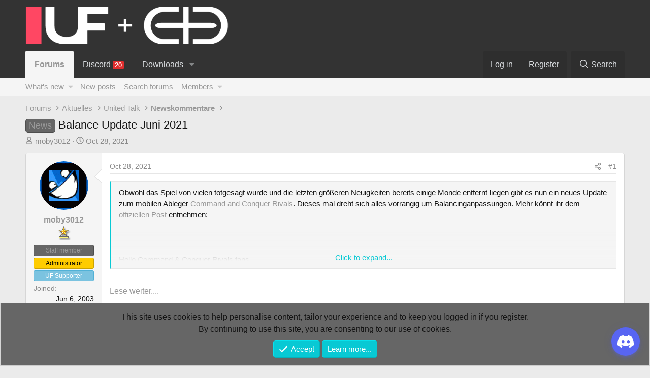

--- FILE ---
content_type: text/html; charset=utf-8
request_url: https://www.united-forum.de/threads/balance-update-juni-2021.121495/
body_size: 16324
content:
<!DOCTYPE html>
<html id="XF" lang="de-DE" dir="LTR"
	data-xf="2.3"
	data-app="public"
	
	
	data-template="thread_view"
	data-container-key="node-1099"
	data-content-key="thread-121495"
	data-logged-in="false"
	data-cookie-prefix="xf_"
	data-csrf="1770026995,0efab89d76eb2fc9c410fb002d81628e"
	class="has-no-js template-thread_view"
	>
<head>
	
	
	

	<meta charset="utf-8" />
	<title>News - Balance Update Juni 2021 | United-Forum</title>
	<link rel="manifest" href="/webmanifest.php">

	<meta http-equiv="X-UA-Compatible" content="IE=Edge" />
	<meta name="viewport" content="width=device-width, initial-scale=1, viewport-fit=cover">

	
		
			
				<meta name="theme-color" media="(prefers-color-scheme: light)" content="#333333" />
				<meta name="theme-color" media="(prefers-color-scheme: dark)" content="#0f0f0f" />
			
		
	

	<meta name="apple-mobile-web-app-title" content="UF">
	
		<link rel="apple-touch-icon" href="/data/assets/logo/android-icon-192x192.png">
		

	
		
		<meta name="description" content="Obwohl das Spiel von vielen totgesagt wurde und die letzten größeren Neuigkeiten bereits einige Monde entfernt liegen gibt es nun ein neues Update zum..." />
		<meta property="og:description" content="Obwohl das Spiel von vielen totgesagt wurde und die letzten größeren Neuigkeiten bereits einige Monde entfernt liegen gibt es nun ein neues Update zum mobilen Ableger Command and Conquer Rivals. Dieses mal dreht sich alles vorrangig um Balancinganpassungen. Mehr könnt ihr dem offiziellen Post..." />
		<meta property="twitter:description" content="Obwohl das Spiel von vielen totgesagt wurde und die letzten größeren Neuigkeiten bereits einige Monde entfernt liegen gibt es nun ein neues Update zum mobilen Ableger Command and Conquer Rivals..." />
	
	
		<meta property="og:url" content="https://www.united-forum.de/threads/balance-update-juni-2021.121495/" />
	
		<link rel="canonical" href="https://www.united-forum.de/threads/balance-update-juni-2021.121495/" />
	

	
		
	
	
	<meta property="og:site_name" content="United-Forum" />


	
	
		
	
	
	<meta property="og:type" content="website" />


	
	
		
	
	
	
		<meta property="og:title" content="News - Balance Update Juni 2021" />
		<meta property="twitter:title" content="News - Balance Update Juni 2021" />
	


	
	
	
	

	
	
	
		
	
	

	<link rel="stylesheet" href="/css.php?css=public%3Anormalize.css%2Cpublic%3Afa.css%2Cpublic%3Avariations.less%2Cpublic%3Acore.less%2Cpublic%3Aapp.less&amp;s=4&amp;l=5&amp;d=1769598638&amp;k=9814d4441b0cc133bcfeb1d235b6a45254129e0c" />

	<link rel="stylesheet" href="/css.php?css=public%3Abb_code.less%2Cpublic%3Amessage.less%2Cpublic%3Anotices.less%2Cpublic%3Ashare_controls.less%2Cpublic%3Astructured_list.less%2Cpublic%3Aextra.less&amp;s=4&amp;l=5&amp;d=1769598638&amp;k=27cbc4dfff2c2194406f939067f49529a0e1d4db" />


	
		<script src="/js/xf/preamble.min.js?_v=029d4b1e"></script>
	

	
	<script src="/js/vendor/vendor-compiled.js?_v=029d4b1e" defer></script>
	<script src="/js/xf/core-compiled.js?_v=029d4b1e" defer></script>

	<script>
		XF.ready(() =>
		{
			XF.extendObject(true, XF.config, {
				// 
				userId: 0,
				enablePush: false,
				pushAppServerKey: '',
				url: {
					fullBase: 'https://www.united-forum.de/',
					basePath: '/',
					css: '/css.php?css=__SENTINEL__&s=4&l=5&d=1769598638',
					js: '/js/__SENTINEL__?_v=029d4b1e',
					icon: '/data/local/icons/__VARIANT__.svg?v=1769598638#__NAME__',
					iconInline: '/styles/fa/__VARIANT__/__NAME__.svg?v=5.15.3',
					keepAlive: '/login/keep-alive'
				},
				cookie: {
					path: '/',
					domain: '',
					prefix: 'xf_',
					secure: true,
					consentMode: 'simple',
					consented: ["optional","_third_party"]
				},
				cacheKey: 'f3ed7234243583f554e27d349fe769c5',
				csrf: '1770026995,0efab89d76eb2fc9c410fb002d81628e',
				js: {},
				fullJs: false,
				css: {"public:bb_code.less":true,"public:message.less":true,"public:notices.less":true,"public:share_controls.less":true,"public:structured_list.less":true,"public:extra.less":true},
				time: {
					now: 1770026995,
					today: 1769986800,
					todayDow: 1,
					tomorrow: 1770073200,
					yesterday: 1769900400,
					week: 1769468400,
					month: 1769900400,
					year: 1767222000
				},
				style: {
					light: 'default',
					dark: 'alternate',
					defaultColorScheme: 'light'
				},
				borderSizeFeature: '3px',
				fontAwesomeWeight: 'r',
				enableRtnProtect: true,
				
				enableFormSubmitSticky: true,
				imageOptimization: '0',
				imageOptimizationQuality: 0.85,
				uploadMaxFilesize: 2097152,
				uploadMaxWidth: 0,
				uploadMaxHeight: 0,
				allowedVideoExtensions: ["m4v","mov","mp4","mp4v","mpeg","mpg","ogv","webm"],
				allowedAudioExtensions: ["mp3","opus","ogg","wav"],
				shortcodeToEmoji: true,
				visitorCounts: {
					conversations_unread: '0',
					alerts_unviewed: '0',
					total_unread: '0',
					title_count: true,
					icon_indicator: true
				},
				jsMt: {"xf\/action.js":"c8401abe","xf\/embed.js":"828886ec","xf\/form.js":"828886ec","xf\/structure.js":"c8401abe","xf\/tooltip.js":"828886ec"},
				jsState: {},
				publicMetadataLogoUrl: '',
				publicPushBadgeUrl: 'https://www.united-forum.de/styles/default/xenforo/bell.png'
			})

			XF.extendObject(XF.phrases, {
				// 
				date_x_at_time_y:     "{date} at {time}",
				day_x_at_time_y:      "{day} at {time}",
				yesterday_at_x:       "Yesterday at {time}",
				x_minutes_ago:        "{minutes} minutes ago",
				one_minute_ago:       "1 minute ago",
				a_moment_ago:         "A moment ago",
				today_at_x:           "Today at {time}",
				in_a_moment:          "In a moment",
				in_a_minute:          "In a minute",
				in_x_minutes:         "In {minutes} minutes",
				later_today_at_x:     "Later today at {time}",
				tomorrow_at_x:        "Tomorrow at {time}",
				short_date_x_minutes: "{minutes}m",
				short_date_x_hours:   "{hours}h",
				short_date_x_days:    "{days}d",

				day0: "Sunday",
				day1: "Monday",
				day2: "Tuesday",
				day3: "Wednesday",
				day4: "Thursday",
				day5: "Friday",
				day6: "Saturday",

				dayShort0: "Sun",
				dayShort1: "Mon",
				dayShort2: "Tue",
				dayShort3: "Wed",
				dayShort4: "Thu",
				dayShort5: "Fri",
				dayShort6: "Sat",

				month0: "January",
				month1: "February",
				month2: "March",
				month3: "April",
				month4: "May",
				month5: "June",
				month6: "July",
				month7: "August",
				month8: "September",
				month9: "October",
				month10: "November",
				month11: "December",

				active_user_changed_reload_page: "The active user has changed. Reload the page for the latest version.",
				server_did_not_respond_in_time_try_again: "The server did not respond in time. Please try again.",
				oops_we_ran_into_some_problems: "Oops! We ran into some problems.",
				oops_we_ran_into_some_problems_more_details_console: "Oops! We ran into some problems. Please try again later. More error details may be in the browser console.",
				file_too_large_to_upload: "The file is too large to be uploaded.",
				uploaded_file_is_too_large_for_server_to_process: "The uploaded file is too large for the server to process.",
				files_being_uploaded_are_you_sure: "Files are still being uploaded. Are you sure you want to submit this form?",
				attach: "Attach files",
				rich_text_box: "Rich text box",
				close: "Close",
				link_copied_to_clipboard: "Link copied to clipboard.",
				text_copied_to_clipboard: "Text copied to clipboard.",
				loading: "Loading...",
				you_have_exceeded_maximum_number_of_selectable_items: "You have exceeded the maximum number of selectable items.",

				processing: "Processing",
				'processing...': "Processing...",

				showing_x_of_y_items: "Showing {count} of {total} items",
				showing_all_items: "Showing all items",
				no_items_to_display: "No items to display",

				number_button_up: "Increase",
				number_button_down: "Decrease",

				push_enable_notification_title: "Push notifications enabled successfully at United-Forum",
				push_enable_notification_body: "Thank you for enabling push notifications!",

				pull_down_to_refresh: "Pull down to refresh",
				release_to_refresh: "Release to refresh",
				refreshing: "Refreshing..."
			})
		})
	</script>

	


	
		<link rel="icon" type="image/png" href="https://www.united-forum.de/data/assets/logo/favicon-32x32.png" sizes="32x32" />
	

	
</head>
<body data-template="thread_view">
<script src="https://swetrix.org/swetrix.js" defer></script>
<script>
  document.addEventListener('DOMContentLoaded', function() {
    swetrix.init('yFiA3KGvO6Kr', {
      apiURL: 'https://swetrixapi-kgs0ccg0kwogsws8ksko0cc0.wollank.cloud/log',
    })
    swetrix.trackViews()
  })
</script>

<noscript>
  <img
    src="https://swetrixapi-kgs0ccg0kwogsws8ksko0cc0.wollank.cloud/log/noscript?pid=yFiA3KGvO6Kr"
    alt=""
    referrerpolicy="no-referrer-when-downgrade"
  />
</noscript>
<div class="p-pageWrapper" id="top">

	

	<header class="p-header" id="header">
		<div class="p-header-inner">
			<div class="p-header-content">
				<div class="p-header-logo p-header-logo--image">
					<a href="https://www.cnc-inside.de">
						

	

	
		
		

		
	
		
		

		
	

	

	<picture data-variations="{&quot;default&quot;:{&quot;1&quot;:&quot;\/external\/unitedforum\/image\/style\/UF_Standard\/xenforo-logo.png&quot;,&quot;2&quot;:null},&quot;alternate&quot;:{&quot;1&quot;:&quot;\/external\/unitedforum\/image\/style\/UF_Standard\/xenforo-logo.png&quot;,&quot;2&quot;:null}}">
		
		
		

		
			
			
			

			
		

		<img src="/external/unitedforum/image/style/UF_Standard/xenforo-logo.png"  width="400" height="" alt="United-Forum"  />
	</picture>


					</a>
				</div>

				
			</div>
		</div>
	</header>

	
	

	
		<div class="p-navSticky p-navSticky--all" data-xf-init="sticky-header">
			
		<nav class="p-nav">
			<div class="p-nav-inner">
				<button type="button" class="button button--plain p-nav-menuTrigger" data-xf-click="off-canvas" data-menu=".js-headerOffCanvasMenu" tabindex="0" aria-label="Menu"><span class="button-text">
					<i aria-hidden="true"></i>
				</span></button>

				<div class="p-nav-smallLogo">
					<a href="https://www.cnc-inside.de">
						

	

	
		
		

		
	
		
		

		
	

	

	<picture data-variations="{&quot;default&quot;:{&quot;1&quot;:&quot;\/external\/unitedforum\/image\/style\/UF_Standard\/xenforo-logo.png&quot;,&quot;2&quot;:null},&quot;alternate&quot;:{&quot;1&quot;:&quot;\/external\/unitedforum\/image\/style\/UF_Standard\/xenforo-logo.png&quot;,&quot;2&quot;:null}}">
		
		
		

		
			
			
			

			
		

		<img src="/external/unitedforum/image/style/UF_Standard/xenforo-logo.png"  width="400" height="" alt="United-Forum"  />
	</picture>


					</a>
				</div>

				<div class="p-nav-scroller hScroller" data-xf-init="h-scroller" data-auto-scroll=".p-navEl.is-selected">
					<div class="hScroller-scroll">
						<ul class="p-nav-list js-offCanvasNavSource">
							
								<li>
									
	<div class="p-navEl is-selected" data-has-children="true">
	

		
	
	<a href="/"
	class="p-navEl-link p-navEl-link--splitMenu "
	
	
	data-nav-id="forums">Forums</a>


		<a data-xf-key="1"
			data-xf-click="menu"
			data-menu-pos-ref="< .p-navEl"
			class="p-navEl-splitTrigger"
			role="button"
			tabindex="0"
			aria-label="Toggle expanded"
			aria-expanded="false"
			aria-haspopup="true"></a>

		
	
		<div class="menu menu--structural" data-menu="menu" aria-hidden="true">
			<div class="menu-content">
				
					
	
	
	<a href="/whats-new/"
	class="menu-linkRow u-indentDepth0 js-offCanvasCopy "
	
	
	data-nav-id="whatsNew">What's new</a>

	
		
			
	
	
	<a href="/featured/"
	class="menu-linkRow u-indentDepth1 js-offCanvasCopy "
	
	
	data-nav-id="featured">Featured content</a>

	

		
		
			<hr class="menu-separator" />
		
	

				
					
	
	
	<a href="/whats-new/posts/"
	class="menu-linkRow u-indentDepth0 js-offCanvasCopy "
	
	
	data-nav-id="newPosts">New posts</a>

	

				
					
	
	
	<a href="/search/?type=post"
	class="menu-linkRow u-indentDepth0 js-offCanvasCopy "
	
	
	data-nav-id="searchForums">Search forums</a>

	

				
					
	
	
	<a href="/members/"
	class="menu-linkRow u-indentDepth0 js-offCanvasCopy "
	
	
	data-nav-id="members">Members</a>

	
		
			
	
	
	<a href="/online/"
	class="menu-linkRow u-indentDepth1 js-offCanvasCopy "
	
	
	data-nav-id="currentVisitors">Current visitors</a>

	

		
			
	
	
	<a href="/whats-new/profile-posts/"
	class="menu-linkRow u-indentDepth1 js-offCanvasCopy "
	 rel="nofollow"
	
	data-nav-id="newProfilePosts">New profile posts</a>

	

		
			
	
	
	<a href="/search/?type=profile_post"
	class="menu-linkRow u-indentDepth1 js-offCanvasCopy "
	
	
	data-nav-id="searchProfilePosts">Search profile posts</a>

	

		
		
			<hr class="menu-separator" />
		
	

				
			</div>
		</div>
	
	</div>

								</li>
							
								<li>
									
	<div class="p-navEl " >
	

		
	
	<a href="/discord/"
	class="p-navEl-link mdi mdi-discord"
	
	data-xf-key="2"
	data-nav-id="EWRdiscord">Discord <span class="badge badge--highlighted">20</span></a>


		

		
	
	</div>

								</li>
							
								<li>
									
	<div class="p-navEl " data-has-children="true">
	

		
	
	<a href="/downloads/"
	class="p-navEl-link p-navEl-link--splitMenu mdi mdi-download"
	
	
	data-nav-id="xfrm">Downloads</a>


		<a data-xf-key="3"
			data-xf-click="menu"
			data-menu-pos-ref="< .p-navEl"
			class="p-navEl-splitTrigger"
			role="button"
			tabindex="0"
			aria-label="Toggle expanded"
			aria-expanded="false"
			aria-haspopup="true"></a>

		
	
		<div class="menu menu--structural" data-menu="menu" aria-hidden="true">
			<div class="menu-content">
				
					
	
	
	<a href="/whats-new/resources/"
	class="menu-linkRow u-indentDepth0 js-offCanvasCopy "
	 rel="nofollow"
	
	data-nav-id="xfrmNewResources">New resources</a>

	

				
					
	
	
	<a href="/search/?type=resource"
	class="menu-linkRow u-indentDepth0 js-offCanvasCopy "
	
	
	data-nav-id="xfrmSearchResources">Search resources</a>

	

				
			</div>
		</div>
	
	</div>

								</li>
							
						</ul>
					</div>
				</div>

				<div class="p-nav-opposite">
					<div class="p-navgroup p-account p-navgroup--guest">
						
							<a href="/login/" class="p-navgroup-link p-navgroup-link--textual p-navgroup-link--logIn"
								data-xf-click="overlay" data-follow-redirects="on">
								<span class="p-navgroup-linkText">Log in</span>
							</a>
							
								<a href="/register/" class="p-navgroup-link p-navgroup-link--textual p-navgroup-link--register"
									data-xf-click="overlay" data-follow-redirects="on">
									<span class="p-navgroup-linkText">Register</span>
								</a>
							
						
					</div>

					<div class="p-navgroup p-discovery">
						<a href="/whats-new/"
							class="p-navgroup-link p-navgroup-link--iconic p-navgroup-link--whatsnew"
							aria-label="What&#039;s new"
							title="What&#039;s new">
							<i aria-hidden="true"></i>
							<span class="p-navgroup-linkText">What's new</span>
						</a>

						
							<a href="/search/"
								class="p-navgroup-link p-navgroup-link--iconic p-navgroup-link--search"
								data-xf-click="menu"
								data-xf-key="/"
								aria-label="Search"
								aria-expanded="false"
								aria-haspopup="true"
								title="Search">
								<i aria-hidden="true"></i>
								<span class="p-navgroup-linkText">Search</span>
							</a>
							<div class="menu menu--structural menu--wide" data-menu="menu" aria-hidden="true">
								<form action="/search/search" method="post"
									class="menu-content"
									data-xf-init="quick-search">

									<h3 class="menu-header">Search</h3>
									
									<div class="menu-row">
										
											<div class="inputGroup inputGroup--joined">
												<input type="text" class="input" name="keywords" data-acurl="/search/auto-complete" placeholder="Search..." aria-label="Search" data-menu-autofocus="true" />
												
			<select name="constraints" class="js-quickSearch-constraint input" aria-label="Search within">
				<option value="">Everywhere</option>
<option value="{&quot;search_type&quot;:&quot;post&quot;}">Threads</option>
<option value="{&quot;search_type&quot;:&quot;post&quot;,&quot;c&quot;:{&quot;nodes&quot;:[1099],&quot;child_nodes&quot;:1}}">This forum</option>
<option value="{&quot;search_type&quot;:&quot;post&quot;,&quot;c&quot;:{&quot;thread&quot;:121495}}">This thread</option>

			</select>
		
											</div>
										
									</div>

									
									<div class="menu-row">
										<label class="iconic"><input type="checkbox"  name="c[title_only]" value="1" /><i aria-hidden="true"></i><span class="iconic-label">Search titles only</span></label>

									</div>
									
									<div class="menu-row">
										<div class="inputGroup">
											<span class="inputGroup-text" id="ctrl_search_menu_by_member">By:</span>
											<input type="text" class="input" name="c[users]" data-xf-init="auto-complete" placeholder="Member" aria-labelledby="ctrl_search_menu_by_member" />
										</div>
									</div>
									<div class="menu-footer">
									<span class="menu-footer-controls">
										<button type="submit" class="button button--icon button--icon--search button--primary"><i class="fa--xf far fa-search "><svg xmlns="http://www.w3.org/2000/svg" role="img" aria-hidden="true" ><use href="/data/local/icons/regular.svg?v=1769598638#search"></use></svg></i><span class="button-text">Search</span></button>
										<button type="submit" class="button " name="from_search_menu"><span class="button-text">Advanced search...</span></button>
									</span>
									</div>

									<input type="hidden" name="_xfToken" value="1770026995,0efab89d76eb2fc9c410fb002d81628e" />
								</form>
							</div>
						
					</div>
				</div>
			</div>
		</nav>
	
			
		
			<div class="p-sectionLinks">
				<div class="p-sectionLinks-inner hScroller" data-xf-init="h-scroller">
					<div class="hScroller-scroll">
						<ul class="p-sectionLinks-list">
							
								<li>
									
	<div class="p-navEl " data-has-children="true">
	

		
	
	<a href="/whats-new/"
	class="p-navEl-link p-navEl-link--splitMenu "
	
	
	data-nav-id="whatsNew">What's new</a>


		<a data-xf-key="alt+1"
			data-xf-click="menu"
			data-menu-pos-ref="< .p-navEl"
			class="p-navEl-splitTrigger"
			role="button"
			tabindex="0"
			aria-label="Toggle expanded"
			aria-expanded="false"
			aria-haspopup="true"></a>

		
	
		<div class="menu menu--structural" data-menu="menu" aria-hidden="true">
			<div class="menu-content">
				
					
	
	
	<a href="/featured/"
	class="menu-linkRow u-indentDepth0 js-offCanvasCopy "
	
	
	data-nav-id="featured">Featured content</a>

	

				
			</div>
		</div>
	
	</div>

								</li>
							
								<li>
									
	<div class="p-navEl " >
	

		
	
	<a href="/whats-new/posts/"
	class="p-navEl-link "
	
	data-xf-key="alt+2"
	data-nav-id="newPosts">New posts</a>


		

		
	
	</div>

								</li>
							
								<li>
									
	<div class="p-navEl " >
	

		
	
	<a href="/search/?type=post"
	class="p-navEl-link "
	
	data-xf-key="alt+3"
	data-nav-id="searchForums">Search forums</a>


		

		
	
	</div>

								</li>
							
								<li>
									
	<div class="p-navEl " data-has-children="true">
	

		
	
	<a href="/members/"
	class="p-navEl-link p-navEl-link--splitMenu "
	
	
	data-nav-id="members">Members</a>


		<a data-xf-key="alt+4"
			data-xf-click="menu"
			data-menu-pos-ref="< .p-navEl"
			class="p-navEl-splitTrigger"
			role="button"
			tabindex="0"
			aria-label="Toggle expanded"
			aria-expanded="false"
			aria-haspopup="true"></a>

		
	
		<div class="menu menu--structural" data-menu="menu" aria-hidden="true">
			<div class="menu-content">
				
					
	
	
	<a href="/online/"
	class="menu-linkRow u-indentDepth0 js-offCanvasCopy "
	
	
	data-nav-id="currentVisitors">Current visitors</a>

	

				
					
	
	
	<a href="/whats-new/profile-posts/"
	class="menu-linkRow u-indentDepth0 js-offCanvasCopy "
	 rel="nofollow"
	
	data-nav-id="newProfilePosts">New profile posts</a>

	

				
					
	
	
	<a href="/search/?type=profile_post"
	class="menu-linkRow u-indentDepth0 js-offCanvasCopy "
	
	
	data-nav-id="searchProfilePosts">Search profile posts</a>

	

				
			</div>
		</div>
	
	</div>

								</li>
							
						</ul>
					</div>
				</div>
			</div>
			
	
		</div>
		

	<div class="offCanvasMenu offCanvasMenu--nav js-headerOffCanvasMenu" data-menu="menu" aria-hidden="true" data-ocm-builder="navigation">
		<div class="offCanvasMenu-backdrop" data-menu-close="true"></div>
		<div class="offCanvasMenu-content">
			<div class="offCanvasMenu-header">
				Menu
				<a class="offCanvasMenu-closer" data-menu-close="true" role="button" tabindex="0" aria-label="Close"></a>
			</div>
			
				<div class="p-offCanvasRegisterLink">
					<div class="offCanvasMenu-linkHolder">
						<a href="/login/" class="offCanvasMenu-link" data-xf-click="overlay" data-menu-close="true">
							Log in
						</a>
					</div>
					<hr class="offCanvasMenu-separator" />
					
						<div class="offCanvasMenu-linkHolder">
							<a href="/register/" class="offCanvasMenu-link" data-xf-click="overlay" data-menu-close="true">
								Register
							</a>
						</div>
						<hr class="offCanvasMenu-separator" />
					
				</div>
			
			<div class="js-offCanvasNavTarget"></div>
			<div class="offCanvasMenu-installBanner js-installPromptContainer" style="display: none;" data-xf-init="install-prompt">
				<div class="offCanvasMenu-installBanner-header">Install the app</div>
				<button type="button" class="button js-installPromptButton"><span class="button-text">Install</span></button>
				<template class="js-installTemplateIOS">
					<div class="js-installTemplateContent">
						<div class="overlay-title">How to install the app on iOS</div>
						<div class="block-body">
							<div class="block-row">
								<p>
									Follow along with the video below to see how to install our site as a web app on your home screen.
								</p>
								<p style="text-align: center">
									<video src="/styles/default/xenforo/add_to_home.mp4"
										width="280" height="480" autoplay loop muted playsinline></video>
								</p>
								<p>
									<small><strong>Note:</strong> This feature may not be available in some browsers.</small>
								</p>
							</div>
						</div>
					</div>
				</template>
			</div>
		</div>
	</div>

	<div class="p-body">
		<div class="p-body-inner">
			<!--XF:EXTRA_OUTPUT-->

			

			

			
			
	
		<ul class="p-breadcrumbs "
			itemscope itemtype="https://schema.org/BreadcrumbList">
			
				

				
				

				
					
					
	<li itemprop="itemListElement" itemscope itemtype="https://schema.org/ListItem">
		<a href="/" itemprop="item">
			<span itemprop="name">Forums</span>
		</a>
		<meta itemprop="position" content="1" />
	</li>

				

				
				
					
					
	<li itemprop="itemListElement" itemscope itemtype="https://schema.org/ListItem">
		<a href="/#aktuelles.741" itemprop="item">
			<span itemprop="name">Aktuelles</span>
		</a>
		<meta itemprop="position" content="2" />
	</li>

				
					
					
	<li itemprop="itemListElement" itemscope itemtype="https://schema.org/ListItem">
		<a href="/forums/united-talk.12/" itemprop="item">
			<span itemprop="name">United Talk</span>
		</a>
		<meta itemprop="position" content="3" />
	</li>

				
					
					
	<li itemprop="itemListElement" itemscope itemtype="https://schema.org/ListItem">
		<a href="/forums/newskommentare.1099/" itemprop="item">
			<span itemprop="name">Newskommentare</span>
		</a>
		<meta itemprop="position" content="4" />
	</li>

				
			
		</ul>
	

			

			
	<noscript class="js-jsWarning"><div class="blockMessage blockMessage--important blockMessage--iconic u-noJsOnly">JavaScript is disabled. For a better experience, please enable JavaScript in your browser before proceeding.</div></noscript>

			
	<div class="blockMessage blockMessage--important blockMessage--iconic js-browserWarning" style="display: none">You are using an out of date browser. It  may not display this or other websites correctly.<br />You should upgrade or use an <a href="https://www.google.com/chrome/" target="_blank" rel="noopener">alternative browser</a>.</div>


			
				<div class="p-body-header">
					
						
							<div class="p-title ">
								
									
										<h1 class="p-title-value"><span class="label label--primary" dir="auto">News</span><span class="label-append">&nbsp;</span>Balance Update Juni 2021</h1>
									
									
								
							</div>
						

						
							<div class="p-description">
	<ul class="listInline listInline--bullet">
		<li>
			<i class="fa--xf far fa-user "><svg xmlns="http://www.w3.org/2000/svg" role="img" ><title>Thread starter</title><use href="/data/local/icons/regular.svg?v=1769598638#user"></use></svg></i>
			<span class="u-srOnly">Thread starter</span>

			<a href="/members/moby3012.3400/" class="username  u-concealed" dir="auto" data-user-id="3400" data-xf-init="member-tooltip"><span class="username--staff username--moderator username--admin">moby3012</span></a>
		</li>
		<li>
			<i class="fa--xf far fa-clock "><svg xmlns="http://www.w3.org/2000/svg" role="img" ><title>Start date</title><use href="/data/local/icons/regular.svg?v=1769598638#clock"></use></svg></i>
			<span class="u-srOnly">Start date</span>

			<a href="/threads/balance-update-juni-2021.121495/" class="u-concealed"><time  class="u-dt" dir="auto" datetime="2021-10-28T10:49:38+0200" data-timestamp="1635410978" data-date="Oct 28, 2021" data-time="10:49" data-short="Oct &#039;21" title="Oct 28, 2021 at 10:49">Oct 28, 2021</time></a>
		</li>
		
		
	</ul>
</div>
						
					
				</div>
			

			<div class="p-body-main  ">
				
				<div class="p-body-contentCol"></div>
				

				

				<div class="p-body-content">
					
					<div class="p-body-pageContent">










	
	
	
		
	
	
	


	
	
	
		
	
	
	


	
	
		
	
	
	


	
	



	










	



	

	
		
	



















<div class="block block--messages" data-xf-init="" data-type="post" data-href="/inline-mod/" data-search-target="*">

	<span class="u-anchorTarget" id="posts"></span>

	
		
	

	

	<div class="block-outer"></div>

	

	
		
	<div class="block-outer js-threadStatusField"></div>

	

	<div class="block-container lbContainer"
		data-xf-init="lightbox select-to-quote"
		data-message-selector=".js-post"
		data-lb-id="thread-121495"
		data-lb-universal="0">

		<div class="block-body js-replyNewMessageContainer">
			
				

					

					
						

	
	

	

	
	<article class="message message--post js-post js-inlineModContainer  "
		data-author="moby3012"
		data-content="post-2963688"
		id="js-post-2963688"
		>

		

		<span class="u-anchorTarget" id="post-2963688"></span>

		
			<div class="message-inner">
				
					<div class="message-cell message-cell--user">
						

	<section class="message-user"
		
		
		>

		

		<div class="message-avatar ">
			<div class="message-avatar-wrapper">
				<a href="/members/moby3012.3400/" class="avatar avatar--m" data-user-id="3400" data-xf-init="member-tooltip">
			<img src="/data/avatars/m/3/3400.jpg?1592501692"  alt="moby3012" class="avatar-u3400-m" width="96" height="96" loading="lazy" /> 
		</a>
				
			</div>
		</div>
		<div class="message-userDetails">
			<h4 class="message-name"><a href="/members/moby3012.3400/" class="username " dir="auto" data-user-id="3400" data-xf-init="member-tooltip"><span class="username--staff username--moderator username--admin">moby3012</span></a></h4>
			<h5 class="userTitle message-userTitle" dir="auto"><img src="https://www.united-forum.de/external/ranks/icon_rank18.png" /></h5>
			<div class="userBanner userBanner--staff message-userBanner" dir="auto"><span class="userBanner-before"></span><strong>Staff member</strong><span class="userBanner-after"></span></div>
<div class="userBanner userBanner userBanner--orange message-userBanner"><span class="userBanner-before"></span><strong>Administrator</strong><span class="userBanner-after"></span></div>
<div class="userBanner userBanner userBanner--skyBlue message-userBanner"><span class="userBanner-before"></span><strong>UF Supporter</strong><span class="userBanner-after"></span></div>
		</div>
		
			
			
				<div class="message-userExtras">
				
					
						<dl class="pairs pairs--justified">
							<dt>Joined</dt>
							<dd>Jun 6, 2003</dd>
						</dl>
					
					
						<dl class="pairs pairs--justified">
							<dt>Messages</dt>
							<dd>4,078</dd>
						</dl>
					
					
					
						<dl class="pairs pairs--justified">
							<dt>Reaction score</dt>
							<dd>372</dd>
						</dl>
					
					
					
					
					
					
				
				</div>
			
		
		<span class="message-userArrow"></span>
	</section>

					</div>
				

				
					<div class="message-cell message-cell--main">
					
						<div class="message-main js-quickEditTarget">

							
								

	

	<header class="message-attribution message-attribution--split">
		<ul class="message-attribution-main listInline ">
			
			
			<li class="u-concealed">
				<a href="/threads/balance-update-juni-2021.121495/post-2963688" rel="nofollow" >
					<time  class="u-dt" dir="auto" datetime="2021-10-28T10:49:38+0200" data-timestamp="1635410978" data-date="Oct 28, 2021" data-time="10:49" data-short="Oct &#039;21" title="Oct 28, 2021 at 10:49">Oct 28, 2021</time>
				</a>
			</li>
			
		</ul>

		<ul class="message-attribution-opposite message-attribution-opposite--list ">
			
			<li>
				<a href="/threads/balance-update-juni-2021.121495/post-2963688"
					class="message-attribution-gadget"
					data-xf-init="share-tooltip"
					data-href="/posts/2963688/share"
					aria-label="Share"
					rel="nofollow">
					<i class="fa--xf far fa-share-alt "><svg xmlns="http://www.w3.org/2000/svg" role="img" aria-hidden="true" ><use href="/data/local/icons/regular.svg?v=1769598638#share-alt"></use></svg></i>
				</a>
			</li>
			
				<li class="u-hidden js-embedCopy">
					
	<a href="javascript:"
		data-xf-init="copy-to-clipboard"
		data-copy-text="&lt;div class=&quot;js-xf-embed&quot; data-url=&quot;https://www.united-forum.de&quot; data-content=&quot;post-2963688&quot;&gt;&lt;/div&gt;&lt;script defer src=&quot;https://www.united-forum.de/js/xf/external_embed.js?_v=029d4b1e&quot;&gt;&lt;/script&gt;"
		data-success="Embed code HTML copied to clipboard."
		class="">
		<i class="fa--xf far fa-code "><svg xmlns="http://www.w3.org/2000/svg" role="img" aria-hidden="true" ><use href="/data/local/icons/regular.svg?v=1769598638#code"></use></svg></i>
	</a>

				</li>
			
			
			
				<li>
					<a href="/threads/balance-update-juni-2021.121495/post-2963688" rel="nofollow">
						#1
					</a>
				</li>
			
		</ul>
	</header>

							

							<div class="message-content js-messageContent">
							

								
									
	
	
	

								

								
									
	

	<div class="message-userContent lbContainer js-lbContainer "
		data-lb-id="post-2963688"
		data-lb-caption-desc="moby3012 &middot; Oct 28, 2021 at 10:49">

		
			

	
		
	

		

		<article class="message-body js-selectToQuote">
			
				
			

			<div >
				
					<div class="bbWrapper"><blockquote data-attributes="" data-quote="" data-source=""
	class="bbCodeBlock bbCodeBlock--expandable bbCodeBlock--quote js-expandWatch">
	
	<div class="bbCodeBlock-content">
		
		<div class="bbCodeBlock-expandContent js-expandContent ">
			Obwohl das Spiel von vielen totgesagt wurde und die letzten größeren Neuigkeiten bereits einige Monde entfernt liegen gibt es nun ein neues Update zum mobilen Ableger <a href="https://www.united-forum.de/cci/spiel/cnc-rivals/" class="link link--internal">Command and Conquer Rivals</a>. Dieses mal dreht sich alles vorrangig um Balancinganpassungen. Mehr könnt ihr dem <a href="https://answers.ea.com/t5/Other-C-C-Games/C-amp-C-Rivals-Balance-Patch-June-2021/m-p/10415155#M22891" target="_blank" class="link link--external" rel="nofollow ugc noopener">offiziellen Post</a> entnehmen:<br />
<br />
<br />
<br />
Hello Command &amp; Conquer Rivals fans,<br />
 <br />
Over the past several months we have heard requests to balance out several units and address the <a href="https://www.united-forum.de/cci/das-tiberium/" class="link link--internal">Tiberium</a> harvesting rate during matches. We were able to implement the following changes in the latest balance patch update:<br />
 <br />
<br />
<b>Tiberium Harvest rate reduced during late game to balance usage of all units</b><br />
<b>GDI changes:</b><br />
<br />
Tech lab – Tiberium cost increased to 180 (from 150)<br />
GDI MCV – Base health...
		</div>
		<div class="bbCodeBlock-expandLink js-expandLink"><a role="button" tabindex="0">Click to expand...</a></div>
	</div>
</blockquote><br />
<a href="https://www.united-forum.de/cci/balance-update-juni-2021/" class="link link--internal">Lese weiter....</a><br />
<br />
<br /></div>
				
			</div>

			<div class="js-selectToQuoteEnd">&nbsp;</div>
			
				
			
		</article>

		
			

	
		
	

		

		
	</div>

								

								
									
	

	

								

								
									
	

								

							
							</div>

							
								
	

	<footer class="message-footer">
		

		

		<div class="reactionsBar js-reactionsList ">
			
		</div>

		<div class="js-historyTarget message-historyTarget toggleTarget" data-href="trigger-href"></div>
	</footer>

							
						</div>

					
					</div>
				
			</div>
		
	</article>

	
	

					

					

				
			
		</div>
	</div>

	
		<div class="block-outer block-outer--after">
			
				

				
				
					<div class="block-outer-opposite">
						
							<a href="/login/" class="button button--link button--wrap" data-xf-click="overlay"><span class="button-text">
								You must log in or register to reply here.
							</span></a>
						
					</div>
				
			
		</div>
	

	
	

</div>









	<div class="block"  data-widget-id="35" data-widget-key="xfes_thread_view_below_quick_reply_similar_threads" data-widget-definition="xfes_similar_threads">
		<div class="block-container">
			
				<h3 class="block-header">Similar threads</h3>

				<div class="block-body">
					<div class="structItemContainer">
						
							

	

	<div class="structItem structItem--thread js-inlineModContainer js-threadListItem-122268" data-author="Greg Burdette">

	
		<div class="structItem-cell structItem-cell--icon">
			<div class="structItem-iconContainer">
				<a href="/members/greg-burdette.112056/" class="avatar avatar--s" data-user-id="112056" data-xf-init="member-tooltip">
			<img src="/data/avatars/s/112/112056.jpg?1545597423" srcset="/data/avatars/m/112/112056.jpg?1545597423 2x" alt="Greg Burdette" class="avatar-u112056-s" width="48" height="48" loading="lazy" /> 
		</a>
				
			</div>
		</div>
	

	
		<div class="structItem-cell structItem-cell--main" data-xf-init="touch-proxy">
			

			<div class="structItem-title">
				
				
				<a href="/threads/official-openra-news-playtest-20241228.122268/" class="" data-tp-primary="on" data-xf-init="" data-preview-url=""
					>
					Official OpenRA News: Playtest 20241228
				</a>
			</div>

			<div class="structItem-minor">
				

				
					<ul class="structItem-parts">
						<li><a href="/members/greg-burdette.112056/" class="username " dir="auto" data-user-id="112056" data-xf-init="member-tooltip">Greg Burdette</a></li>
						<li class="structItem-startDate"><a href="/threads/official-openra-news-playtest-20241228.122268/" rel="nofollow"><time  class="u-dt" dir="auto" datetime="2024-12-28T21:54:35+0100" data-timestamp="1735419275" data-date="Dec 28, 2024" data-time="21:54" data-short="Dec &#039;24" title="Dec 28, 2024 at 21:54">Dec 28, 2024</time></a></li>
						
							<li><a href="/forums/openra.1080/">OpenRA</a></li>
						
					</ul>

					
				
			</div>
		</div>
	

	
		<div class="structItem-cell structItem-cell--meta" title="First message reaction score: 0">
			<dl class="pairs pairs--justified">
				<dt>Replies</dt>
				<dd>

1

</dd>
			</dl>
			<dl class="pairs pairs--justified structItem-minor">
				<dt>Views</dt>
				<dd>3K</dd>
			</dl>
		</div>
	

	
		<div class="structItem-cell structItem-cell--latest">
			
				<a href="/threads/official-openra-news-playtest-20241228.122268/latest" rel="nofollow"><time  class="structItem-latestDate u-dt" dir="auto" datetime="2025-01-02T15:18:04+0100" data-timestamp="1735827484" data-date="Jan 2, 2025" data-time="15:18" data-short="Jan &#039;25" title="Jan 2, 2025 at 15:18">Jan 2, 2025</time></a>
				<div class="structItem-minor">
					
						<a href="/members/oscar999.126414/" class="username " dir="auto" data-user-id="126414" data-xf-init="member-tooltip">Oscar999</a>
					
				</div>
			
		</div>
	

	
		<div class="structItem-cell structItem-cell--icon structItem-cell--iconEnd">
			<div class="structItem-iconContainer">
				
					<a href="/members/oscar999.126414/" class="avatar avatar--xxs" data-user-id="126414" data-xf-init="member-tooltip">
			<img src="/data/avatars/s/126/126414.jpg?1735826747"  alt="Oscar999" class="avatar-u126414-s" width="48" height="48" loading="lazy" /> 
		</a>
				
			</div>
		</div>
	

	</div>

						
							

	

	<div class="structItem structItem--thread js-inlineModContainer js-threadListItem-122288" data-author="Greg Burdette">

	
		<div class="structItem-cell structItem-cell--icon">
			<div class="structItem-iconContainer">
				<a href="/members/greg-burdette.112056/" class="avatar avatar--s" data-user-id="112056" data-xf-init="member-tooltip">
			<img src="/data/avatars/s/112/112056.jpg?1545597423" srcset="/data/avatars/m/112/112056.jpg?1545597423 2x" alt="Greg Burdette" class="avatar-u112056-s" width="48" height="48" loading="lazy" /> 
		</a>
				
			</div>
		</div>
	

	
		<div class="structItem-cell structItem-cell--main" data-xf-init="touch-proxy">
			

			<div class="structItem-title">
				
				
				<a href="/threads/official-openra-news-playtest-20250220.122288/" class="" data-tp-primary="on" data-xf-init="" data-preview-url=""
					>
					Official OpenRA News: Playtest 20250220
				</a>
			</div>

			<div class="structItem-minor">
				

				
					<ul class="structItem-parts">
						<li><a href="/members/greg-burdette.112056/" class="username " dir="auto" data-user-id="112056" data-xf-init="member-tooltip">Greg Burdette</a></li>
						<li class="structItem-startDate"><a href="/threads/official-openra-news-playtest-20250220.122288/" rel="nofollow"><time  class="u-dt" dir="auto" datetime="2025-02-20T18:53:08+0100" data-timestamp="1740073988" data-date="Feb 20, 2025" data-time="18:53" data-short="Feb &#039;25" title="Feb 20, 2025 at 18:53">Feb 20, 2025</time></a></li>
						
							<li><a href="/forums/openra.1080/">OpenRA</a></li>
						
					</ul>

					
				
			</div>
		</div>
	

	
		<div class="structItem-cell structItem-cell--meta" title="First message reaction score: 0">
			<dl class="pairs pairs--justified">
				<dt>Replies</dt>
				<dd>

0

</dd>
			</dl>
			<dl class="pairs pairs--justified structItem-minor">
				<dt>Views</dt>
				<dd>2K</dd>
			</dl>
		</div>
	

	
		<div class="structItem-cell structItem-cell--latest">
			
				<a href="/threads/official-openra-news-playtest-20250220.122288/latest" rel="nofollow"><time  class="structItem-latestDate u-dt" dir="auto" datetime="2025-02-20T18:53:08+0100" data-timestamp="1740073988" data-date="Feb 20, 2025" data-time="18:53" data-short="Feb &#039;25" title="Feb 20, 2025 at 18:53">Feb 20, 2025</time></a>
				<div class="structItem-minor">
					
						<a href="/members/greg-burdette.112056/" class="username " dir="auto" data-user-id="112056" data-xf-init="member-tooltip">Greg Burdette</a>
					
				</div>
			
		</div>
	

	
		<div class="structItem-cell structItem-cell--icon structItem-cell--iconEnd">
			<div class="structItem-iconContainer">
				
					<a href="/members/greg-burdette.112056/" class="avatar avatar--xxs" data-user-id="112056" data-xf-init="member-tooltip">
			<img src="/data/avatars/s/112/112056.jpg?1545597423"  alt="Greg Burdette" class="avatar-u112056-s" width="48" height="48" loading="lazy" /> 
		</a>
				
			</div>
		</div>
	

	</div>

						
							

	

	<div class="structItem structItem--thread js-inlineModContainer js-threadListItem-122330" data-author="Greg Burdette">

	
		<div class="structItem-cell structItem-cell--icon">
			<div class="structItem-iconContainer">
				<a href="/members/greg-burdette.112056/" class="avatar avatar--s" data-user-id="112056" data-xf-init="member-tooltip">
			<img src="/data/avatars/s/112/112056.jpg?1545597423" srcset="/data/avatars/m/112/112056.jpg?1545597423 2x" alt="Greg Burdette" class="avatar-u112056-s" width="48" height="48" loading="lazy" /> 
		</a>
				
			</div>
		</div>
	

	
		<div class="structItem-cell structItem-cell--main" data-xf-init="touch-proxy">
			

			<div class="structItem-title">
				
				
				<a href="/threads/official-openra-news-release-20250330.122330/" class="" data-tp-primary="on" data-xf-init="" data-preview-url=""
					>
					Official OpenRA News: Release 20250330
				</a>
			</div>

			<div class="structItem-minor">
				

				
					<ul class="structItem-parts">
						<li><a href="/members/greg-burdette.112056/" class="username " dir="auto" data-user-id="112056" data-xf-init="member-tooltip">Greg Burdette</a></li>
						<li class="structItem-startDate"><a href="/threads/official-openra-news-release-20250330.122330/" rel="nofollow"><time  class="u-dt" dir="auto" datetime="2025-03-30T20:42:51+0200" data-timestamp="1743360171" data-date="Mar 30, 2025" data-time="20:42" data-short="Mar &#039;25" title="Mar 30, 2025 at 20:42">Mar 30, 2025</time></a></li>
						
							<li><a href="/forums/openra.1080/">OpenRA</a></li>
						
					</ul>

					
				
			</div>
		</div>
	

	
		<div class="structItem-cell structItem-cell--meta" title="First message reaction score: 0">
			<dl class="pairs pairs--justified">
				<dt>Replies</dt>
				<dd>

0

</dd>
			</dl>
			<dl class="pairs pairs--justified structItem-minor">
				<dt>Views</dt>
				<dd>5K</dd>
			</dl>
		</div>
	

	
		<div class="structItem-cell structItem-cell--latest">
			
				<a href="/threads/official-openra-news-release-20250330.122330/latest" rel="nofollow"><time  class="structItem-latestDate u-dt" dir="auto" datetime="2025-03-30T20:42:51+0200" data-timestamp="1743360171" data-date="Mar 30, 2025" data-time="20:42" data-short="Mar &#039;25" title="Mar 30, 2025 at 20:42">Mar 30, 2025</time></a>
				<div class="structItem-minor">
					
						<a href="/members/greg-burdette.112056/" class="username " dir="auto" data-user-id="112056" data-xf-init="member-tooltip">Greg Burdette</a>
					
				</div>
			
		</div>
	

	
		<div class="structItem-cell structItem-cell--icon structItem-cell--iconEnd">
			<div class="structItem-iconContainer">
				
					<a href="/members/greg-burdette.112056/" class="avatar avatar--xxs" data-user-id="112056" data-xf-init="member-tooltip">
			<img src="/data/avatars/s/112/112056.jpg?1545597423"  alt="Greg Burdette" class="avatar-u112056-s" width="48" height="48" loading="lazy" /> 
		</a>
				
			</div>
		</div>
	

	</div>

						
							

	

	<div class="structItem structItem--thread js-inlineModContainer js-threadListItem-122239" data-author="Greg Burdette">

	
		<div class="structItem-cell structItem-cell--icon">
			<div class="structItem-iconContainer">
				<a href="/members/greg-burdette.112056/" class="avatar avatar--s" data-user-id="112056" data-xf-init="member-tooltip">
			<img src="/data/avatars/s/112/112056.jpg?1545597423" srcset="/data/avatars/m/112/112056.jpg?1545597423 2x" alt="Greg Burdette" class="avatar-u112056-s" width="48" height="48" loading="lazy" /> 
		</a>
				
			</div>
		</div>
	

	
		<div class="structItem-cell structItem-cell--main" data-xf-init="touch-proxy">
			

			<div class="structItem-title">
				
				
				<a href="/threads/official-openra-news-playtest-20241116.122239/" class="" data-tp-primary="on" data-xf-init="" data-preview-url=""
					>
					Official OpenRA News: Playtest 20241116
				</a>
			</div>

			<div class="structItem-minor">
				

				
					<ul class="structItem-parts">
						<li><a href="/members/greg-burdette.112056/" class="username " dir="auto" data-user-id="112056" data-xf-init="member-tooltip">Greg Burdette</a></li>
						<li class="structItem-startDate"><a href="/threads/official-openra-news-playtest-20241116.122239/" rel="nofollow"><time  class="u-dt" dir="auto" datetime="2024-11-17T01:23:56+0100" data-timestamp="1731803036" data-date="Nov 17, 2024" data-time="01:23" data-short="Nov &#039;24" title="Nov 17, 2024 at 01:23">Nov 17, 2024</time></a></li>
						
							<li><a href="/forums/openra.1080/">OpenRA</a></li>
						
					</ul>

					
				
			</div>
		</div>
	

	
		<div class="structItem-cell structItem-cell--meta" title="First message reaction score: 0">
			<dl class="pairs pairs--justified">
				<dt>Replies</dt>
				<dd>

0

</dd>
			</dl>
			<dl class="pairs pairs--justified structItem-minor">
				<dt>Views</dt>
				<dd>2K</dd>
			</dl>
		</div>
	

	
		<div class="structItem-cell structItem-cell--latest">
			
				<a href="/threads/official-openra-news-playtest-20241116.122239/latest" rel="nofollow"><time  class="structItem-latestDate u-dt" dir="auto" datetime="2024-11-17T01:23:56+0100" data-timestamp="1731803036" data-date="Nov 17, 2024" data-time="01:23" data-short="Nov &#039;24" title="Nov 17, 2024 at 01:23">Nov 17, 2024</time></a>
				<div class="structItem-minor">
					
						<a href="/members/greg-burdette.112056/" class="username " dir="auto" data-user-id="112056" data-xf-init="member-tooltip">Greg Burdette</a>
					
				</div>
			
		</div>
	

	
		<div class="structItem-cell structItem-cell--icon structItem-cell--iconEnd">
			<div class="structItem-iconContainer">
				
					<a href="/members/greg-burdette.112056/" class="avatar avatar--xxs" data-user-id="112056" data-xf-init="member-tooltip">
			<img src="/data/avatars/s/112/112056.jpg?1545597423"  alt="Greg Burdette" class="avatar-u112056-s" width="48" height="48" loading="lazy" /> 
		</a>
				
			</div>
		</div>
	

	</div>

						
							

	

	<div class="structItem structItem--thread js-inlineModContainer js-threadListItem-122034" data-author="Greg Burdette">

	
		<div class="structItem-cell structItem-cell--icon">
			<div class="structItem-iconContainer">
				<a href="/members/greg-burdette.112056/" class="avatar avatar--s" data-user-id="112056" data-xf-init="member-tooltip">
			<img src="/data/avatars/s/112/112056.jpg?1545597423" srcset="/data/avatars/m/112/112056.jpg?1545597423 2x" alt="Greg Burdette" class="avatar-u112056-s" width="48" height="48" loading="lazy" /> 
		</a>
				
			</div>
		</div>
	

	
		<div class="structItem-cell structItem-cell--main" data-xf-init="touch-proxy">
			

			<div class="structItem-title">
				
				
				<a href="/threads/official-openra-news-release-20231010-and-the-community.122034/" class="" data-tp-primary="on" data-xf-init="" data-preview-url=""
					>
					Official OpenRA News: Release 20231010 and the Community
				</a>
			</div>

			<div class="structItem-minor">
				

				
					<ul class="structItem-parts">
						<li><a href="/members/greg-burdette.112056/" class="username " dir="auto" data-user-id="112056" data-xf-init="member-tooltip">Greg Burdette</a></li>
						<li class="structItem-startDate"><a href="/threads/official-openra-news-release-20231010-and-the-community.122034/" rel="nofollow"><time  class="u-dt" dir="auto" datetime="2023-10-11T00:21:40+0200" data-timestamp="1696976500" data-date="Oct 11, 2023" data-time="00:21" data-short="Oct &#039;23" title="Oct 11, 2023 at 00:21">Oct 11, 2023</time></a></li>
						
							<li><a href="/forums/openra.1080/">OpenRA</a></li>
						
					</ul>

					
				
			</div>
		</div>
	

	
		<div class="structItem-cell structItem-cell--meta" title="First message reaction score: 0">
			<dl class="pairs pairs--justified">
				<dt>Replies</dt>
				<dd>

0

</dd>
			</dl>
			<dl class="pairs pairs--justified structItem-minor">
				<dt>Views</dt>
				<dd>4K</dd>
			</dl>
		</div>
	

	
		<div class="structItem-cell structItem-cell--latest">
			
				<a href="/threads/official-openra-news-release-20231010-and-the-community.122034/latest" rel="nofollow"><time  class="structItem-latestDate u-dt" dir="auto" datetime="2023-10-11T00:21:40+0200" data-timestamp="1696976500" data-date="Oct 11, 2023" data-time="00:21" data-short="Oct &#039;23" title="Oct 11, 2023 at 00:21">Oct 11, 2023</time></a>
				<div class="structItem-minor">
					
						<a href="/members/greg-burdette.112056/" class="username " dir="auto" data-user-id="112056" data-xf-init="member-tooltip">Greg Burdette</a>
					
				</div>
			
		</div>
	

	
		<div class="structItem-cell structItem-cell--icon structItem-cell--iconEnd">
			<div class="structItem-iconContainer">
				
					<a href="/members/greg-burdette.112056/" class="avatar avatar--xxs" data-user-id="112056" data-xf-init="member-tooltip">
			<img src="/data/avatars/s/112/112056.jpg?1545597423"  alt="Greg Burdette" class="avatar-u112056-s" width="48" height="48" loading="lazy" /> 
		</a>
				
			</div>
		</div>
	

	</div>

						
					</div>
				</div>
			
		</div>
	</div>




<div class="blockMessage blockMessage--none">
	

	

	
		

		<div class="shareButtons shareButtons--iconic" data-xf-init="share-buttons" data-page-url="" data-page-title="" data-page-desc="" data-page-image="">
			<span class="u-anchorTarget" id="_xfUid-1-1770026995"></span>

			
				<span class="shareButtons-label">Share:</span>
			

			<div class="shareButtons-buttons">
				
					

					
						<a class="shareButtons-button shareButtons-button--brand shareButtons-button--twitter" href="#_xfUid-1-1770026995" data-href="https://twitter.com/intent/tweet?url={url}&amp;text={title}&amp;via=United_Forum">
							<i class="fa--xf fab fa-x "><svg xmlns="http://www.w3.org/2000/svg" viewBox="0 0 512 512" role="img" aria-hidden="true" ><path d="M389.2 48h70.6L305.6 224.2 487 464H345L233.7 318.6 106.5 464H35.8L200.7 275.5 26.8 48H172.4L272.9 180.9 389.2 48zM364.4 421.8h39.1L151.1 88h-42L364.4 421.8z"/></svg></i>
							<span>X</span>
						</a>
					

					
						<a class="shareButtons-button shareButtons-button--brand shareButtons-button--bluesky" href="#_xfUid-1-1770026995" data-href="https://bsky.app/intent/compose?text={url}">
							<i class="fa--xf fab fa-bluesky "><svg xmlns="http://www.w3.org/2000/svg" viewBox="0 0 576 512" role="img" aria-hidden="true" ><path d="M407.8 294.7c-3.3-.4-6.7-.8-10-1.3c3.4 .4 6.7 .9 10 1.3zM288 227.1C261.9 176.4 190.9 81.9 124.9 35.3C61.6-9.4 37.5-1.7 21.6 5.5C3.3 13.8 0 41.9 0 58.4S9.1 194 15 213.9c19.5 65.7 89.1 87.9 153.2 80.7c3.3-.5 6.6-.9 10-1.4c-3.3 .5-6.6 1-10 1.4C74.3 308.6-9.1 342.8 100.3 464.5C220.6 589.1 265.1 437.8 288 361.1c22.9 76.7 49.2 222.5 185.6 103.4c102.4-103.4 28.1-156-65.8-169.9c-3.3-.4-6.7-.8-10-1.3c3.4 .4 6.7 .9 10 1.3c64.1 7.1 133.6-15.1 153.2-80.7C566.9 194 576 75 576 58.4s-3.3-44.7-21.6-52.9c-15.8-7.1-40-14.9-103.2 29.8C385.1 81.9 314.1 176.4 288 227.1z"/></svg></i>
							<span>Bluesky</span>
						</a>
					

					
						<a class="shareButtons-button shareButtons-button--brand shareButtons-button--linkedin" href="#_xfUid-1-1770026995" data-href="https://www.linkedin.com/sharing/share-offsite/?url={url}">
							<i class="fa--xf fab fa-linkedin "><svg xmlns="http://www.w3.org/2000/svg" role="img" aria-hidden="true" ><use href="/data/local/icons/brands.svg?v=1769598638#linkedin"></use></svg></i>
							<span>LinkedIn</span>
						</a>
					

					
						<a class="shareButtons-button shareButtons-button--brand shareButtons-button--reddit" href="#_xfUid-1-1770026995" data-href="https://reddit.com/submit?url={url}&amp;title={title}">
							<i class="fa--xf fab fa-reddit-alien "><svg xmlns="http://www.w3.org/2000/svg" role="img" aria-hidden="true" ><use href="/data/local/icons/brands.svg?v=1769598638#reddit-alien"></use></svg></i>
							<span>Reddit</span>
						</a>
					

					

					
						<a class="shareButtons-button shareButtons-button--brand shareButtons-button--tumblr" href="#_xfUid-1-1770026995" data-href="https://www.tumblr.com/widgets/share/tool?canonicalUrl={url}&amp;title={title}">
							<i class="fa--xf fab fa-tumblr "><svg xmlns="http://www.w3.org/2000/svg" role="img" aria-hidden="true" ><use href="/data/local/icons/brands.svg?v=1769598638#tumblr"></use></svg></i>
							<span>Tumblr</span>
						</a>
					

					
						<a class="shareButtons-button shareButtons-button--brand shareButtons-button--whatsApp" href="#_xfUid-1-1770026995" data-href="https://api.whatsapp.com/send?text={title}&nbsp;{url}">
							<i class="fa--xf fab fa-whatsapp "><svg xmlns="http://www.w3.org/2000/svg" role="img" aria-hidden="true" ><use href="/data/local/icons/brands.svg?v=1769598638#whatsapp"></use></svg></i>
							<span>WhatsApp</span>
						</a>
					

					
						<a class="shareButtons-button shareButtons-button--email" href="#_xfUid-1-1770026995" data-href="mailto:?subject={title}&amp;body={url}">
							<i class="fa--xf far fa-envelope "><svg xmlns="http://www.w3.org/2000/svg" role="img" aria-hidden="true" ><use href="/data/local/icons/regular.svg?v=1769598638#envelope"></use></svg></i>
							<span>Email</span>
						</a>
					

					
						<a class="shareButtons-button shareButtons-button--share is-hidden" href="#_xfUid-1-1770026995"
							data-xf-init="web-share"
							data-title="" data-text="" data-url=""
							data-hide=".shareButtons-button:not(.shareButtons-button--share)">

							<i class="fa--xf far fa-share-alt "><svg xmlns="http://www.w3.org/2000/svg" role="img" aria-hidden="true" ><use href="/data/local/icons/regular.svg?v=1769598638#share-alt"></use></svg></i>
							<span>Share</span>
						</a>
					

					
						<a class="shareButtons-button shareButtons-button--link is-hidden" href="#_xfUid-1-1770026995" data-clipboard="{url}">
							<i class="fa--xf far fa-link "><svg xmlns="http://www.w3.org/2000/svg" role="img" aria-hidden="true" ><use href="/data/local/icons/regular.svg?v=1769598638#link"></use></svg></i>
							<span>Link</span>
						</a>
					
				
			</div>
		</div>
	

</div>







</div>
					
				</div>

				
			</div>

			
			
	
		<ul class="p-breadcrumbs p-breadcrumbs--bottom"
			itemscope itemtype="https://schema.org/BreadcrumbList">
			
				

				
				

				
					
					
	<li itemprop="itemListElement" itemscope itemtype="https://schema.org/ListItem">
		<a href="/" itemprop="item">
			<span itemprop="name">Forums</span>
		</a>
		<meta itemprop="position" content="1" />
	</li>

				

				
				
					
					
	<li itemprop="itemListElement" itemscope itemtype="https://schema.org/ListItem">
		<a href="/#aktuelles.741" itemprop="item">
			<span itemprop="name">Aktuelles</span>
		</a>
		<meta itemprop="position" content="2" />
	</li>

				
					
					
	<li itemprop="itemListElement" itemscope itemtype="https://schema.org/ListItem">
		<a href="/forums/united-talk.12/" itemprop="item">
			<span itemprop="name">United Talk</span>
		</a>
		<meta itemprop="position" content="3" />
	</li>

				
					
					
	<li itemprop="itemListElement" itemscope itemtype="https://schema.org/ListItem">
		<a href="/forums/newskommentare.1099/" itemprop="item">
			<span itemprop="name">Newskommentare</span>
		</a>
		<meta itemprop="position" content="4" />
	</li>

				
			
		</ul>
	

			
		</div>
	</div>

	<footer class="p-footer" id="footer">
		<div class="p-footer-inner">

			<div class="p-footer-row">
				
					<div class="p-footer-row-main">
						<ul class="p-footer-linkList">
							
								
								
									<li>
										
											
												<a href="/misc/style" data-xf-click="overlay"
													data-xf-init="tooltip" title="Style chooser" rel="nofollow">
													<i class="fa--xf far fa-paint-brush "><svg xmlns="http://www.w3.org/2000/svg" role="img" aria-hidden="true" ><use href="/data/local/icons/regular.svg?v=1769598638#paint-brush"></use></svg></i> CCI
												</a>
											
											
												<a href="/misc/style-variation" rel="nofollow"
													class="js-styleVariationsLink"
													data-xf-init="tooltip" title="Style variation"
													data-xf-click="menu" data-z-index-ref=".u-bottomFixer" role="button" aria-expanded="false" aria-haspopup="true">

													<i class="fa--xf far fa-adjust "><svg xmlns="http://www.w3.org/2000/svg" role="img" ><title>Style variation</title><use href="/data/local/icons/regular.svg?v=1769598638#adjust"></use></svg></i>
												</a>

												<div class="menu" data-menu="menu" aria-hidden="true">
													<div class="menu-content js-styleVariationsMenu">
														

	
		

	<a href="/misc/style-variation?reset=1&amp;t=1770026995%2C0efab89d76eb2fc9c410fb002d81628e"
		class="menu-linkRow is-selected"
		rel="nofollow"
		data-xf-click="style-variation" data-variation="">

		<i class="fa--xf far fa-adjust "><svg xmlns="http://www.w3.org/2000/svg" role="img" aria-hidden="true" ><use href="/data/local/icons/regular.svg?v=1769598638#adjust"></use></svg></i>

		
			System
		
	</a>


		

	<a href="/misc/style-variation?variation=default&amp;t=1770026995%2C0efab89d76eb2fc9c410fb002d81628e"
		class="menu-linkRow "
		rel="nofollow"
		data-xf-click="style-variation" data-variation="default">

		<i class="fa--xf far fa-sun "><svg xmlns="http://www.w3.org/2000/svg" role="img" aria-hidden="true" ><use href="/data/local/icons/regular.svg?v=1769598638#sun"></use></svg></i>

		
			Light
		
	</a>


		

	<a href="/misc/style-variation?variation=alternate&amp;t=1770026995%2C0efab89d76eb2fc9c410fb002d81628e"
		class="menu-linkRow "
		rel="nofollow"
		data-xf-click="style-variation" data-variation="alternate">

		<i class="fa--xf far fa-moon "><svg xmlns="http://www.w3.org/2000/svg" role="img" aria-hidden="true" ><use href="/data/local/icons/regular.svg?v=1769598638#moon"></use></svg></i>

		
			Dark
		
	</a>

	

	
		
	

													</div>
												</div>
											
										
									</li>
								
								
									<li><a href="/misc/language" data-xf-click="overlay"
										data-xf-init="tooltip" title="Language chooser" rel="nofollow">
										<i class="fa--xf far fa-globe "><svg xmlns="http://www.w3.org/2000/svg" role="img" aria-hidden="true" ><use href="/data/local/icons/regular.svg?v=1769598638#globe"></use></svg></i> English</a></li>
								
							
						</ul>
					</div>
				
				<div class="p-footer-row-opposite">
					<ul class="p-footer-linkList">
						

						
							<li><a href="/help/terms/">Terms and rules</a></li>
						

						
							<li><a href="/help/privacy-policy/">Privacy policy</a></li>
						

						
							<li><a href="/help/">Help</a></li>
						

						
							<li><a href="https://www.cnc-inside.de">Home</a></li>
						

						<li><a href="/forums/-/index.rss" target="_blank" class="p-footer-rssLink" title="RSS"><span aria-hidden="true"><i class="fa--xf far fa-rss "><svg xmlns="http://www.w3.org/2000/svg" role="img" aria-hidden="true" ><use href="/data/local/icons/regular.svg?v=1769598638#rss"></use></svg></i><span class="u-srOnly">RSS</span></span></a></li>
					</ul>
				</div>
			</div>

			
				<div class="p-footer-copyright">
					
						<a href="https://xenforo.com" class="u-concealed" dir="ltr" target="_blank" rel="sponsored noopener">Community platform by XenForo<sup>&reg;</sup> <span class="copyright">&copy; 2010-2025 XenForo Ltd.</span></a>
						
<div class="discord-copyright">
	<a href="https://xenforo.com/community/resources/6058/"
		target="_blank">Discord Integration</a> &copy; Jason Axelrod of
	<a href="https://8wayrun.com/" target="_blank">8WAYRUN</a>
</div>
					
					<br />
					Style by <a href="https://cafesaxophone.com" target="_blank">Mr Lucky</a>
				</div>
			

			
		</div>
	</footer>
</div> <!-- closing p-pageWrapper -->


	
	<script src="https://cdn.jsdelivr.net/npm/@widgetbot/crate@3" async>
		const crate = new Crate({
			server: '139789882301087744',
			channel: '261097202347278337',
			shard: 'https://e.widgetbot.io',
			
			notifications: true,
			indicator: true,
		});

		
	</script>


<div class="u-bottomFixer js-bottomFixTarget">
	
	
		
	
		
		

		<ul class="notices notices--bottom_fixer  js-notices"
			data-xf-init="notices"
			data-type="bottom_fixer"
			data-scroll-interval="6">

			
				
	<li class="notice js-notice notice--primary notice--cookie"
		data-notice-id="-1"
		data-delay-duration="0"
		data-display-duration="0"
		data-auto-dismiss="0"
		data-visibility="">

		
		<div class="notice-content">
			
			
	<div class="u-alignCenter">
		This site uses cookies to help personalise content, tailor your experience and to keep you logged in if you register.<br />
By continuing to use this site, you are consenting to our use of cookies.
	</div>

	<div class="u-inputSpacer u-alignCenter">
		<a href="/account/dismiss-notice" class="button button--icon button--icon--confirm js-noticeDismiss button--notice"><i class="fa--xf far fa-check "><svg xmlns="http://www.w3.org/2000/svg" role="img" aria-hidden="true" ><use href="/data/local/icons/regular.svg?v=1769598638#check"></use></svg></i><span class="button-text">Accept</span></a>
		<a href="/help/cookies" class="button button--notice"><span class="button-text">Learn more...</span></a>
	</div>

		</div>
	</li>

			
		</ul>
	

	
</div>

<div class="u-navButtons js-navButtons">
	<a href="javascript:" class="button button--scroll"><span class="button-text"><i class="fa--xf far fa-arrow-left "><svg xmlns="http://www.w3.org/2000/svg" role="img" aria-hidden="true" ><use href="/data/local/icons/regular.svg?v=1769598638#arrow-left"></use></svg></i><span class="u-srOnly">Back</span></span></a>
</div>


	<div class="u-scrollButtons js-scrollButtons" data-trigger-type="up">
		<a href="#top" class="button button--scroll" data-xf-click="scroll-to"><span class="button-text"><i class="fa--xf far fa-arrow-up "><svg xmlns="http://www.w3.org/2000/svg" role="img" aria-hidden="true" ><use href="/data/local/icons/regular.svg?v=1769598638#arrow-up"></use></svg></i><span class="u-srOnly">Top</span></span></a>
		
	</div>



	<form style="display:none" hidden="hidden">
		<input type="text" name="_xfClientLoadTime" value="" id="_xfClientLoadTime" title="_xfClientLoadTime" tabindex="-1" />
	</form>

	





	
	
		
		
			<script type="application/ld+json">
				{
    "@context": "https://schema.org",
    "@type": "WebPage",
    "url": "https://www.united-forum.de/threads/balance-update-juni-2021.121495/",
    "mainEntity": {
        "@type": "DiscussionForumPosting",
        "@id": "https://www.united-forum.de/threads/balance-update-juni-2021.121495/",
        "headline": "Balance Update Juni 2021",
        "datePublished": "2021-10-28T08:49:38+00:00",
        "url": "https://www.united-forum.de/threads/balance-update-juni-2021.121495/",
        "articleSection": "Newskommentare",
        "author": {
            "@type": "Person",
            "@id": "https://www.united-forum.de/members/moby3012.3400/",
            "name": "moby3012",
            "url": "https://www.united-forum.de/members/moby3012.3400/"
        },
        "interactionStatistic": [
            {
                "@type": "InteractionCounter",
                "interactionType": "https://schema.org/ViewAction",
                "userInteractionCount": 575
            },
            {
                "@type": "InteractionCounter",
                "interactionType": "https://schema.org/CommentAction",
                "userInteractionCount": 0
            },
            {
                "@type": "InteractionCounter",
                "interactionType": "https://schema.org/LikeAction",
                "userInteractionCount": 0
            }
        ],
        "text": "Obwohl das Spiel von vielen totgesagt wurde und die letzten gr\u00f6\u00dferen Neuigkeiten bereits einige Monde entfernt liegen gibt es nun ein neues Update zum mobilen Ableger Command and Conquer Rivals. Dieses mal dreht sich alles vorrangig um Balancinganpassungen. Mehr k\u00f6nnt ihr dem offiziellen Post entnehmen:\n\n\n\nHello Command & Conquer Rivals fans,\n\u00a0\nOver the past several months we have heard requests to balance out several units and address the Tiberium harvesting rate during matches. We were able to implement the following changes in the latest balance patch update:\n\u00a0\n\nTiberium Harvest rate reduced during late game to balance usage of all units\nGDI changes:\n\nTech lab \u2013 Tiberium cost increased to 180 (from 150)\nGDI MCV \u2013 Base health...\n\nLese weiter...."
    },
    "publisher": {
        "@type": "Organization",
        "name": "United-Forum",
        "alternateName": "UF",
        "description": "Das Forum f\u00fcr Command & Conquer Fans und RTS-Nerds",
        "url": "https://www.united-forum.de"
    }
}
			</script>
		
	


</body>
</html>









